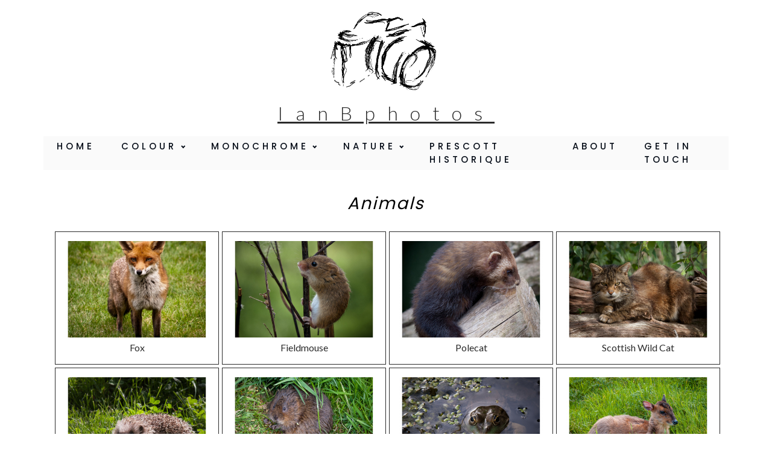

--- FILE ---
content_type: text/html; charset=UTF-8
request_url: https://ianbphotos.co.uk/nature-2/animals
body_size: 11419
content:
<!DOCTYPE html>
<html lang="en-US" >
<head>
<meta charset="UTF-8">
<meta name="viewport" content="width=device-width, initial-scale=1.0">
<!-- WP_HEAD() START -->

			<script type='text/javascript' src='//ajax.googleapis.com/ajax/libs/webfont/1/webfont.js'></script>
			<script type="text/javascript">
			WebFont.load({
				google: {
					families: ["Lato:100,200,300,400,500,600,700,800,900","Poppins:100,200,300,400,500,600,700,800,900"]
				}
			});
			</script>
			<meta name='robots' content='index, follow, max-image-preview:large, max-snippet:-1, max-video-preview:-1' />

	<!-- This site is optimized with the Yoast SEO plugin v26.8 - https://yoast.com/product/yoast-seo-wordpress/ -->
	<title>Animals - IanBphotos</title>
	<link rel="canonical" href="https://ianbphotos.co.uk/nature-2/animals" />
	<meta property="og:locale" content="en_US" />
	<meta property="og:type" content="article" />
	<meta property="og:title" content="Animals - IanBphotos" />
	<meta property="og:url" content="https://ianbphotos.co.uk/nature-2/animals" />
	<meta property="og:site_name" content="IanBphotos" />
	<meta property="article:modified_time" content="2023-02-10T13:26:53+00:00" />
	<meta property="og:image" content="https://ianbphotos.co.uk/wp-content/uploads/2023/01/nggallery_import/Gannet-in-Flight.jpg" />
	<meta property="og:image:width" content="1682" />
	<meta property="og:image:height" content="1200" />
	<meta property="og:image:type" content="image/jpeg" />
	<meta name="twitter:card" content="summary_large_image" />
	<script type="application/ld+json" class="yoast-schema-graph">{"@context":"https://schema.org","@graph":[{"@type":"WebPage","@id":"https://ianbphotos.co.uk/nature-2/animals","url":"https://ianbphotos.co.uk/nature-2/animals","name":"Animals - IanBphotos","isPartOf":{"@id":"https://ianbphotos.co.uk/#website"},"primaryImageOfPage":{"@id":"https://ianbphotos.co.uk/nature-2/animals#primaryimage"},"image":{"@id":"https://ianbphotos.co.uk/nature-2/animals#primaryimage"},"thumbnailUrl":"https://ianbphotos.co.uk/wp-content/uploads/2023/01/nggallery_import/Gannet-in-Flight.jpg","datePublished":"2023-01-27T12:01:15+00:00","dateModified":"2023-02-10T13:26:53+00:00","breadcrumb":{"@id":"https://ianbphotos.co.uk/nature-2/animals#breadcrumb"},"inLanguage":"en-US","potentialAction":[{"@type":"ReadAction","target":["https://ianbphotos.co.uk/nature-2/animals"]}]},{"@type":"ImageObject","inLanguage":"en-US","@id":"https://ianbphotos.co.uk/nature-2/animals#primaryimage","url":"https://ianbphotos.co.uk/wp-content/uploads/2023/01/nggallery_import/Gannet-in-Flight.jpg","contentUrl":"https://ianbphotos.co.uk/wp-content/uploads/2023/01/nggallery_import/Gannet-in-Flight.jpg","width":1682,"height":1200},{"@type":"BreadcrumbList","@id":"https://ianbphotos.co.uk/nature-2/animals#breadcrumb","itemListElement":[{"@type":"ListItem","position":1,"name":"Home","item":"https://ianbphotos.co.uk/"},{"@type":"ListItem","position":2,"name":"Nature","item":"https://ianbphotos.co.uk/nature-2"},{"@type":"ListItem","position":3,"name":"Animals"}]},{"@type":"WebSite","@id":"https://ianbphotos.co.uk/#website","url":"https://ianbphotos.co.uk/","name":"IanBphotos","description":"&quot;You don&#039;t take photographs, you make them.&quot;    Ansel Adams","potentialAction":[{"@type":"SearchAction","target":{"@type":"EntryPoint","urlTemplate":"https://ianbphotos.co.uk/?s={search_term_string}"},"query-input":{"@type":"PropertyValueSpecification","valueRequired":true,"valueName":"search_term_string"}}],"inLanguage":"en-US"}]}</script>
	<!-- / Yoast SEO plugin. -->


<link rel='dns-prefetch' href='//www.google.com' />
<link rel='dns-prefetch' href='//stats.wp.com' />
<link rel="alternate" type="application/rss+xml" title="IanBphotos &raquo; Feed" href="https://ianbphotos.co.uk/feed" />
<link rel="alternate" type="application/rss+xml" title="IanBphotos &raquo; Comments Feed" href="https://ianbphotos.co.uk/comments/feed" />
<link rel="alternate" title="oEmbed (JSON)" type="application/json+oembed" href="https://ianbphotos.co.uk/wp-json/oembed/1.0/embed?url=https%3A%2F%2Fianbphotos.co.uk%2Fnature-2%2Fanimals" />
<link rel="alternate" title="oEmbed (XML)" type="text/xml+oembed" href="https://ianbphotos.co.uk/wp-json/oembed/1.0/embed?url=https%3A%2F%2Fianbphotos.co.uk%2Fnature-2%2Fanimals&#038;format=xml" />
<style id='wp-img-auto-sizes-contain-inline-css'>
img:is([sizes=auto i],[sizes^="auto," i]){contain-intrinsic-size:3000px 1500px}
/*# sourceURL=wp-img-auto-sizes-contain-inline-css */
</style>
<style id='wp-block-library-inline-css'>
:root{--wp-block-synced-color:#7a00df;--wp-block-synced-color--rgb:122,0,223;--wp-bound-block-color:var(--wp-block-synced-color);--wp-editor-canvas-background:#ddd;--wp-admin-theme-color:#007cba;--wp-admin-theme-color--rgb:0,124,186;--wp-admin-theme-color-darker-10:#006ba1;--wp-admin-theme-color-darker-10--rgb:0,107,160.5;--wp-admin-theme-color-darker-20:#005a87;--wp-admin-theme-color-darker-20--rgb:0,90,135;--wp-admin-border-width-focus:2px}@media (min-resolution:192dpi){:root{--wp-admin-border-width-focus:1.5px}}.wp-element-button{cursor:pointer}:root .has-very-light-gray-background-color{background-color:#eee}:root .has-very-dark-gray-background-color{background-color:#313131}:root .has-very-light-gray-color{color:#eee}:root .has-very-dark-gray-color{color:#313131}:root .has-vivid-green-cyan-to-vivid-cyan-blue-gradient-background{background:linear-gradient(135deg,#00d084,#0693e3)}:root .has-purple-crush-gradient-background{background:linear-gradient(135deg,#34e2e4,#4721fb 50%,#ab1dfe)}:root .has-hazy-dawn-gradient-background{background:linear-gradient(135deg,#faaca8,#dad0ec)}:root .has-subdued-olive-gradient-background{background:linear-gradient(135deg,#fafae1,#67a671)}:root .has-atomic-cream-gradient-background{background:linear-gradient(135deg,#fdd79a,#004a59)}:root .has-nightshade-gradient-background{background:linear-gradient(135deg,#330968,#31cdcf)}:root .has-midnight-gradient-background{background:linear-gradient(135deg,#020381,#2874fc)}:root{--wp--preset--font-size--normal:16px;--wp--preset--font-size--huge:42px}.has-regular-font-size{font-size:1em}.has-larger-font-size{font-size:2.625em}.has-normal-font-size{font-size:var(--wp--preset--font-size--normal)}.has-huge-font-size{font-size:var(--wp--preset--font-size--huge)}.has-text-align-center{text-align:center}.has-text-align-left{text-align:left}.has-text-align-right{text-align:right}.has-fit-text{white-space:nowrap!important}#end-resizable-editor-section{display:none}.aligncenter{clear:both}.items-justified-left{justify-content:flex-start}.items-justified-center{justify-content:center}.items-justified-right{justify-content:flex-end}.items-justified-space-between{justify-content:space-between}.screen-reader-text{border:0;clip-path:inset(50%);height:1px;margin:-1px;overflow:hidden;padding:0;position:absolute;width:1px;word-wrap:normal!important}.screen-reader-text:focus{background-color:#ddd;clip-path:none;color:#444;display:block;font-size:1em;height:auto;left:5px;line-height:normal;padding:15px 23px 14px;text-decoration:none;top:5px;width:auto;z-index:100000}html :where(.has-border-color){border-style:solid}html :where([style*=border-top-color]){border-top-style:solid}html :where([style*=border-right-color]){border-right-style:solid}html :where([style*=border-bottom-color]){border-bottom-style:solid}html :where([style*=border-left-color]){border-left-style:solid}html :where([style*=border-width]){border-style:solid}html :where([style*=border-top-width]){border-top-style:solid}html :where([style*=border-right-width]){border-right-style:solid}html :where([style*=border-bottom-width]){border-bottom-style:solid}html :where([style*=border-left-width]){border-left-style:solid}html :where(img[class*=wp-image-]){height:auto;max-width:100%}:where(figure){margin:0 0 1em}html :where(.is-position-sticky){--wp-admin--admin-bar--position-offset:var(--wp-admin--admin-bar--height,0px)}@media screen and (max-width:600px){html :where(.is-position-sticky){--wp-admin--admin-bar--position-offset:0px}}
/*# sourceURL=/wp-includes/css/dist/block-library/common.min.css */
</style>
<style id='classic-theme-styles-inline-css'>
/*! This file is auto-generated */
.wp-block-button__link{color:#fff;background-color:#32373c;border-radius:9999px;box-shadow:none;text-decoration:none;padding:calc(.667em + 2px) calc(1.333em + 2px);font-size:1.125em}.wp-block-file__button{background:#32373c;color:#fff;text-decoration:none}
/*# sourceURL=/wp-includes/css/classic-themes.min.css */
</style>
<style id='global-styles-inline-css'>
:root{--wp--preset--aspect-ratio--square: 1;--wp--preset--aspect-ratio--4-3: 4/3;--wp--preset--aspect-ratio--3-4: 3/4;--wp--preset--aspect-ratio--3-2: 3/2;--wp--preset--aspect-ratio--2-3: 2/3;--wp--preset--aspect-ratio--16-9: 16/9;--wp--preset--aspect-ratio--9-16: 9/16;--wp--preset--color--black: #000000;--wp--preset--color--cyan-bluish-gray: #abb8c3;--wp--preset--color--white: #ffffff;--wp--preset--color--pale-pink: #f78da7;--wp--preset--color--vivid-red: #cf2e2e;--wp--preset--color--luminous-vivid-orange: #ff6900;--wp--preset--color--luminous-vivid-amber: #fcb900;--wp--preset--color--light-green-cyan: #7bdcb5;--wp--preset--color--vivid-green-cyan: #00d084;--wp--preset--color--pale-cyan-blue: #8ed1fc;--wp--preset--color--vivid-cyan-blue: #0693e3;--wp--preset--color--vivid-purple: #9b51e0;--wp--preset--color--base: #ffffff;--wp--preset--color--contrast: #000000;--wp--preset--color--primary: #9DFF20;--wp--preset--color--secondary: #345C00;--wp--preset--color--tertiary: #F6F6F6;--wp--preset--gradient--vivid-cyan-blue-to-vivid-purple: linear-gradient(135deg,rgb(6,147,227) 0%,rgb(155,81,224) 100%);--wp--preset--gradient--light-green-cyan-to-vivid-green-cyan: linear-gradient(135deg,rgb(122,220,180) 0%,rgb(0,208,130) 100%);--wp--preset--gradient--luminous-vivid-amber-to-luminous-vivid-orange: linear-gradient(135deg,rgb(252,185,0) 0%,rgb(255,105,0) 100%);--wp--preset--gradient--luminous-vivid-orange-to-vivid-red: linear-gradient(135deg,rgb(255,105,0) 0%,rgb(207,46,46) 100%);--wp--preset--gradient--very-light-gray-to-cyan-bluish-gray: linear-gradient(135deg,rgb(238,238,238) 0%,rgb(169,184,195) 100%);--wp--preset--gradient--cool-to-warm-spectrum: linear-gradient(135deg,rgb(74,234,220) 0%,rgb(151,120,209) 20%,rgb(207,42,186) 40%,rgb(238,44,130) 60%,rgb(251,105,98) 80%,rgb(254,248,76) 100%);--wp--preset--gradient--blush-light-purple: linear-gradient(135deg,rgb(255,206,236) 0%,rgb(152,150,240) 100%);--wp--preset--gradient--blush-bordeaux: linear-gradient(135deg,rgb(254,205,165) 0%,rgb(254,45,45) 50%,rgb(107,0,62) 100%);--wp--preset--gradient--luminous-dusk: linear-gradient(135deg,rgb(255,203,112) 0%,rgb(199,81,192) 50%,rgb(65,88,208) 100%);--wp--preset--gradient--pale-ocean: linear-gradient(135deg,rgb(255,245,203) 0%,rgb(182,227,212) 50%,rgb(51,167,181) 100%);--wp--preset--gradient--electric-grass: linear-gradient(135deg,rgb(202,248,128) 0%,rgb(113,206,126) 100%);--wp--preset--gradient--midnight: linear-gradient(135deg,rgb(2,3,129) 0%,rgb(40,116,252) 100%);--wp--preset--font-size--small: clamp(0.875rem, 0.875rem + ((1vw - 0.2rem) * 0.227), 1rem);--wp--preset--font-size--medium: clamp(1rem, 1rem + ((1vw - 0.2rem) * 0.227), 1.125rem);--wp--preset--font-size--large: clamp(1.75rem, 1.75rem + ((1vw - 0.2rem) * 0.227), 1.875rem);--wp--preset--font-size--x-large: 2.25rem;--wp--preset--font-size--xx-large: clamp(6.1rem, 6.1rem + ((1vw - 0.2rem) * 7.091), 10rem);--wp--preset--font-family--dm-sans: "DM Sans", sans-serif;--wp--preset--font-family--ibm-plex-mono: 'IBM Plex Mono', monospace;--wp--preset--font-family--inter: "Inter", sans-serif;--wp--preset--font-family--system-font: -apple-system,BlinkMacSystemFont,"Segoe UI",Roboto,Oxygen-Sans,Ubuntu,Cantarell,"Helvetica Neue",sans-serif;--wp--preset--font-family--source-serif-pro: "Source Serif Pro", serif;--wp--preset--spacing--20: 0.44rem;--wp--preset--spacing--30: clamp(1.5rem, 5vw, 2rem);--wp--preset--spacing--40: clamp(1.8rem, 1.8rem + ((1vw - 0.48rem) * 2.885), 3rem);--wp--preset--spacing--50: clamp(2.5rem, 8vw, 4.5rem);--wp--preset--spacing--60: clamp(3.75rem, 10vw, 7rem);--wp--preset--spacing--70: clamp(5rem, 5.25rem + ((1vw - 0.48rem) * 9.096), 8rem);--wp--preset--spacing--80: clamp(7rem, 14vw, 11rem);--wp--preset--shadow--natural: 6px 6px 9px rgba(0, 0, 0, 0.2);--wp--preset--shadow--deep: 12px 12px 50px rgba(0, 0, 0, 0.4);--wp--preset--shadow--sharp: 6px 6px 0px rgba(0, 0, 0, 0.2);--wp--preset--shadow--outlined: 6px 6px 0px -3px rgb(255, 255, 255), 6px 6px rgb(0, 0, 0);--wp--preset--shadow--crisp: 6px 6px 0px rgb(0, 0, 0);}:root :where(.is-layout-flow) > :first-child{margin-block-start: 0;}:root :where(.is-layout-flow) > :last-child{margin-block-end: 0;}:root :where(.is-layout-flow) > *{margin-block-start: 1.5rem;margin-block-end: 0;}:root :where(.is-layout-constrained) > :first-child{margin-block-start: 0;}:root :where(.is-layout-constrained) > :last-child{margin-block-end: 0;}:root :where(.is-layout-constrained) > *{margin-block-start: 1.5rem;margin-block-end: 0;}:root :where(.is-layout-flex){gap: 1.5rem;}:root :where(.is-layout-grid){gap: 1.5rem;}body .is-layout-flex{display: flex;}.is-layout-flex{flex-wrap: wrap;align-items: center;}.is-layout-flex > :is(*, div){margin: 0;}body .is-layout-grid{display: grid;}.is-layout-grid > :is(*, div){margin: 0;}.has-black-color{color: var(--wp--preset--color--black) !important;}.has-cyan-bluish-gray-color{color: var(--wp--preset--color--cyan-bluish-gray) !important;}.has-white-color{color: var(--wp--preset--color--white) !important;}.has-pale-pink-color{color: var(--wp--preset--color--pale-pink) !important;}.has-vivid-red-color{color: var(--wp--preset--color--vivid-red) !important;}.has-luminous-vivid-orange-color{color: var(--wp--preset--color--luminous-vivid-orange) !important;}.has-luminous-vivid-amber-color{color: var(--wp--preset--color--luminous-vivid-amber) !important;}.has-light-green-cyan-color{color: var(--wp--preset--color--light-green-cyan) !important;}.has-vivid-green-cyan-color{color: var(--wp--preset--color--vivid-green-cyan) !important;}.has-pale-cyan-blue-color{color: var(--wp--preset--color--pale-cyan-blue) !important;}.has-vivid-cyan-blue-color{color: var(--wp--preset--color--vivid-cyan-blue) !important;}.has-vivid-purple-color{color: var(--wp--preset--color--vivid-purple) !important;}.has-black-background-color{background-color: var(--wp--preset--color--black) !important;}.has-cyan-bluish-gray-background-color{background-color: var(--wp--preset--color--cyan-bluish-gray) !important;}.has-white-background-color{background-color: var(--wp--preset--color--white) !important;}.has-pale-pink-background-color{background-color: var(--wp--preset--color--pale-pink) !important;}.has-vivid-red-background-color{background-color: var(--wp--preset--color--vivid-red) !important;}.has-luminous-vivid-orange-background-color{background-color: var(--wp--preset--color--luminous-vivid-orange) !important;}.has-luminous-vivid-amber-background-color{background-color: var(--wp--preset--color--luminous-vivid-amber) !important;}.has-light-green-cyan-background-color{background-color: var(--wp--preset--color--light-green-cyan) !important;}.has-vivid-green-cyan-background-color{background-color: var(--wp--preset--color--vivid-green-cyan) !important;}.has-pale-cyan-blue-background-color{background-color: var(--wp--preset--color--pale-cyan-blue) !important;}.has-vivid-cyan-blue-background-color{background-color: var(--wp--preset--color--vivid-cyan-blue) !important;}.has-vivid-purple-background-color{background-color: var(--wp--preset--color--vivid-purple) !important;}.has-black-border-color{border-color: var(--wp--preset--color--black) !important;}.has-cyan-bluish-gray-border-color{border-color: var(--wp--preset--color--cyan-bluish-gray) !important;}.has-white-border-color{border-color: var(--wp--preset--color--white) !important;}.has-pale-pink-border-color{border-color: var(--wp--preset--color--pale-pink) !important;}.has-vivid-red-border-color{border-color: var(--wp--preset--color--vivid-red) !important;}.has-luminous-vivid-orange-border-color{border-color: var(--wp--preset--color--luminous-vivid-orange) !important;}.has-luminous-vivid-amber-border-color{border-color: var(--wp--preset--color--luminous-vivid-amber) !important;}.has-light-green-cyan-border-color{border-color: var(--wp--preset--color--light-green-cyan) !important;}.has-vivid-green-cyan-border-color{border-color: var(--wp--preset--color--vivid-green-cyan) !important;}.has-pale-cyan-blue-border-color{border-color: var(--wp--preset--color--pale-cyan-blue) !important;}.has-vivid-cyan-blue-border-color{border-color: var(--wp--preset--color--vivid-cyan-blue) !important;}.has-vivid-purple-border-color{border-color: var(--wp--preset--color--vivid-purple) !important;}.has-vivid-cyan-blue-to-vivid-purple-gradient-background{background: var(--wp--preset--gradient--vivid-cyan-blue-to-vivid-purple) !important;}.has-light-green-cyan-to-vivid-green-cyan-gradient-background{background: var(--wp--preset--gradient--light-green-cyan-to-vivid-green-cyan) !important;}.has-luminous-vivid-amber-to-luminous-vivid-orange-gradient-background{background: var(--wp--preset--gradient--luminous-vivid-amber-to-luminous-vivid-orange) !important;}.has-luminous-vivid-orange-to-vivid-red-gradient-background{background: var(--wp--preset--gradient--luminous-vivid-orange-to-vivid-red) !important;}.has-very-light-gray-to-cyan-bluish-gray-gradient-background{background: var(--wp--preset--gradient--very-light-gray-to-cyan-bluish-gray) !important;}.has-cool-to-warm-spectrum-gradient-background{background: var(--wp--preset--gradient--cool-to-warm-spectrum) !important;}.has-blush-light-purple-gradient-background{background: var(--wp--preset--gradient--blush-light-purple) !important;}.has-blush-bordeaux-gradient-background{background: var(--wp--preset--gradient--blush-bordeaux) !important;}.has-luminous-dusk-gradient-background{background: var(--wp--preset--gradient--luminous-dusk) !important;}.has-pale-ocean-gradient-background{background: var(--wp--preset--gradient--pale-ocean) !important;}.has-electric-grass-gradient-background{background: var(--wp--preset--gradient--electric-grass) !important;}.has-midnight-gradient-background{background: var(--wp--preset--gradient--midnight) !important;}.has-small-font-size{font-size: var(--wp--preset--font-size--small) !important;}.has-medium-font-size{font-size: var(--wp--preset--font-size--medium) !important;}.has-large-font-size{font-size: var(--wp--preset--font-size--large) !important;}.has-x-large-font-size{font-size: var(--wp--preset--font-size--x-large) !important;}
/*# sourceURL=global-styles-inline-css */
</style>
<link rel='stylesheet' id='contact-form-7-css' href='https://ianbphotos.co.uk/wp-content/plugins/contact-form-7/includes/css/styles.css?ver=6.1.4' media='all' />
<style id='contact-form-7-inline-css'>
.wpcf7 .wpcf7-recaptcha iframe {margin-bottom: 0;}.wpcf7 .wpcf7-recaptcha[data-align="center"] > div {margin: 0 auto;}.wpcf7 .wpcf7-recaptcha[data-align="right"] > div {margin: 0 0 0 auto;}
/*# sourceURL=contact-form-7-inline-css */
</style>
<link rel='stylesheet' id='photocrati-image_protection-css-css' href='https://ianbphotos.co.uk/wp-content/plugins/nextgen-gallery-pro/static/Display/ImageProtection/style.css?ver=2.2.0' media='all' />
<link rel='stylesheet' id='oxygen-css' href='https://ianbphotos.co.uk/wp-content/plugins/oxygen-master/component-framework/oxygen.css?ver=4.9.2' media='all' />
<style id='kadence-blocks-global-variables-inline-css'>
:root {--global-kb-font-size-sm:clamp(0.8rem, 0.73rem + 0.217vw, 0.9rem);--global-kb-font-size-md:clamp(1.1rem, 0.995rem + 0.326vw, 1.25rem);--global-kb-font-size-lg:clamp(1.75rem, 1.576rem + 0.543vw, 2rem);--global-kb-font-size-xl:clamp(2.25rem, 1.728rem + 1.63vw, 3rem);--global-kb-font-size-xxl:clamp(2.5rem, 1.456rem + 3.26vw, 4rem);--global-kb-font-size-xxxl:clamp(2.75rem, 0.489rem + 7.065vw, 6rem);}:root {--global-palette1: #3182CE;--global-palette2: #2B6CB0;--global-palette3: #1A202C;--global-palette4: #2D3748;--global-palette5: #4A5568;--global-palette6: #718096;--global-palette7: #EDF2F7;--global-palette8: #F7FAFC;--global-palette9: #ffffff;}
/*# sourceURL=kadence-blocks-global-variables-inline-css */
</style>
<script src="https://ianbphotos.co.uk/wp-includes/js/jquery/jquery.min.js?ver=3.7.1" id="jquery-core-js"></script>
<script src="https://ianbphotos.co.uk/wp-content/plugins/nextgen-gallery-pro/static/Display/ImageProtection/pressure.js?ver=4.0.2" id="pressure-js"></script>
<script id="photocrati-image_protection-js-js-extra">
var photocrati_image_protection_global = {"enabled":"1"};
//# sourceURL=photocrati-image_protection-js-js-extra
</script>
<script src="https://ianbphotos.co.uk/wp-content/plugins/nextgen-gallery-pro/static/Display/ImageProtection/main.js?ver=2.2.0" id="photocrati-image_protection-js-js"></script>
<link rel="https://api.w.org/" href="https://ianbphotos.co.uk/wp-json/" /><link rel="alternate" title="JSON" type="application/json" href="https://ianbphotos.co.uk/wp-json/wp/v2/pages/10284" /><link rel="EditURI" type="application/rsd+xml" title="RSD" href="https://ianbphotos.co.uk/xmlrpc.php?rsd" />
<meta name="generator" content="WordPress 6.9" />
<link rel='shortlink' href='https://ianbphotos.co.uk/?p=10284' />
	<style>img#wpstats{display:none}</style>
		<style class='wp-fonts-local'>
@font-face{font-family:"DM Sans";font-style:normal;font-weight:400;font-display:fallback;src:url('https://ianbphotos.co.uk/wp-content/themes/oxygen-is-not-a-theme/assets/fonts/dm-sans/DMSans-Regular.woff2') format('woff2');font-stretch:normal;}
@font-face{font-family:"DM Sans";font-style:italic;font-weight:400;font-display:fallback;src:url('https://ianbphotos.co.uk/wp-content/themes/oxygen-is-not-a-theme/assets/fonts/dm-sans/DMSans-Regular-Italic.woff2') format('woff2');font-stretch:normal;}
@font-face{font-family:"DM Sans";font-style:normal;font-weight:700;font-display:fallback;src:url('https://ianbphotos.co.uk/wp-content/themes/oxygen-is-not-a-theme/assets/fonts/dm-sans/DMSans-Bold.woff2') format('woff2');font-stretch:normal;}
@font-face{font-family:"DM Sans";font-style:italic;font-weight:700;font-display:fallback;src:url('https://ianbphotos.co.uk/wp-content/themes/oxygen-is-not-a-theme/assets/fonts/dm-sans/DMSans-Bold-Italic.woff2') format('woff2');font-stretch:normal;}
@font-face{font-family:"IBM Plex Mono";font-style:normal;font-weight:300;font-display:block;src:url('https://ianbphotos.co.uk/wp-content/themes/oxygen-is-not-a-theme/assets/fonts/ibm-plex-mono/IBMPlexMono-Light.woff2') format('woff2');font-stretch:normal;}
@font-face{font-family:"IBM Plex Mono";font-style:normal;font-weight:400;font-display:block;src:url('https://ianbphotos.co.uk/wp-content/themes/oxygen-is-not-a-theme/assets/fonts/ibm-plex-mono/IBMPlexMono-Regular.woff2') format('woff2');font-stretch:normal;}
@font-face{font-family:"IBM Plex Mono";font-style:italic;font-weight:400;font-display:block;src:url('https://ianbphotos.co.uk/wp-content/themes/oxygen-is-not-a-theme/assets/fonts/ibm-plex-mono/IBMPlexMono-Italic.woff2') format('woff2');font-stretch:normal;}
@font-face{font-family:"IBM Plex Mono";font-style:normal;font-weight:700;font-display:block;src:url('https://ianbphotos.co.uk/wp-content/themes/oxygen-is-not-a-theme/assets/fonts/ibm-plex-mono/IBMPlexMono-Bold.woff2') format('woff2');font-stretch:normal;}
@font-face{font-family:Inter;font-style:normal;font-weight:200 900;font-display:fallback;src:url('https://ianbphotos.co.uk/wp-content/themes/oxygen-is-not-a-theme/assets/fonts/inter/Inter-VariableFont_slnt,wght.ttf') format('truetype');font-stretch:normal;}
@font-face{font-family:"Source Serif Pro";font-style:normal;font-weight:200 900;font-display:fallback;src:url('https://ianbphotos.co.uk/wp-content/themes/oxygen-is-not-a-theme/assets/fonts/source-serif-pro/SourceSerif4Variable-Roman.ttf.woff2') format('woff2');font-stretch:normal;}
@font-face{font-family:"Source Serif Pro";font-style:italic;font-weight:200 900;font-display:fallback;src:url('https://ianbphotos.co.uk/wp-content/themes/oxygen-is-not-a-theme/assets/fonts/source-serif-pro/SourceSerif4Variable-Italic.ttf.woff2') format('woff2');font-stretch:normal;}
</style>
<link rel="icon" href="https://ianbphotos.co.uk/wp-content/uploads/2021/03/cropped-IB-32x32.png" sizes="32x32" />
<link rel="icon" href="https://ianbphotos.co.uk/wp-content/uploads/2021/03/cropped-IB-192x192.png" sizes="192x192" />
<link rel="apple-touch-icon" href="https://ianbphotos.co.uk/wp-content/uploads/2021/03/cropped-IB-180x180.png" />
<meta name="msapplication-TileImage" content="https://ianbphotos.co.uk/wp-content/uploads/2021/03/cropped-IB-270x270.png" />
<link rel='stylesheet' id='oxygen-cache-11232-css' href='//ianbphotos.co.uk/wp-content/uploads/oxygen/css/11232.css?cache=1733336974&#038;ver=6.9' media='all' />
<link rel='stylesheet' id='oxygen-cache-10284-css' href='//ianbphotos.co.uk/wp-content/uploads/oxygen/css/10284.css?cache=1675868745&#038;ver=6.9' media='all' />
<link rel='stylesheet' id='oxygen-universal-styles-css' href='//ianbphotos.co.uk/wp-content/uploads/oxygen/css/universal.css?cache=1733336974&#038;ver=6.9' media='all' />
<!-- END OF WP_HEAD() -->
</head>
<body class="wp-singular page-template-default page page-id-10284 page-child parent-pageid-10303 wp-embed-responsive wp-theme-oxygen-is-not-a-theme  oxygen-body" >




						<section id="section-83-11232" class=" ct-section" ><div class="ct-section-inner-wrap"><img  id="image-85-11232" alt="" src="https://ianbphotos.co.uk/wp-content/uploads/2022/08/logo_3-280.bmp" class="ct-image" srcset="" sizes="(max-width: 376px) 100vw, 376px" /><h1 id="headline-86-11232" class="ct-headline">IanBphotos</h1><nav id="_nav_menu-94-11232" class="oxy-nav-menu oxy-nav-menu-dropdowns oxy-nav-menu-dropdown-arrow oxy-nav-menu-responsive-dropdowns" ><div class='oxy-menu-toggle'><div class='oxy-nav-menu-hamburger-wrap'><div class='oxy-nav-menu-hamburger'><div class='oxy-nav-menu-hamburger-line'></div><div class='oxy-nav-menu-hamburger-line'></div><div class='oxy-nav-menu-hamburger-line'></div></div></div></div><div class="menu-main-menu-container"><ul id="menu-main-menu" class="oxy-nav-menu-list"><li id="menu-item-11259" class="menu-item menu-item-type-post_type menu-item-object-page menu-item-home menu-item-11259"><a href="https://ianbphotos.co.uk/">Home</a></li>
<li id="menu-item-11266" class="menu-item menu-item-type-post_type menu-item-object-page menu-item-has-children menu-item-11266"><a href="https://ianbphotos.co.uk/the-intimacy-of-flowers-2">Colour</a>
<ul class="sub-menu">
	<li id="menu-item-11299" class="menu-item menu-item-type-post_type menu-item-object-page menu-item-11299"><a href="https://ianbphotos.co.uk/the-intimacy-of-flowers-2/landscape">Landscape</a></li>
	<li id="menu-item-11267" class="menu-item menu-item-type-post_type menu-item-object-page menu-item-11267"><a href="https://ianbphotos.co.uk/the-intimacy-of-flowers-2/the-intimacy-of-flowers">The Intimacy of Flowers</a></li>
</ul>
</li>
<li id="menu-item-11268" class="menu-item menu-item-type-post_type menu-item-object-page menu-item-has-children menu-item-11268"><a href="https://ianbphotos.co.uk/mainly-mono">Monochrome</a>
<ul class="sub-menu">
	<li id="menu-item-11301" class="menu-item menu-item-type-post_type menu-item-object-page menu-item-11301"><a href="https://ianbphotos.co.uk/mainly-mono">Monochrome</a></li>
	<li id="menu-item-11270" class="menu-item menu-item-type-post_type menu-item-object-page menu-item-11270"><a href="https://ianbphotos.co.uk/mainly-mono/oxford-15">Oxford</a></li>
	<li id="menu-item-11271" class="menu-item menu-item-type-post_type menu-item-object-page menu-item-11271"><a href="https://ianbphotos.co.uk/mainly-mono/magpie-mine">Magpie Mine</a></li>
	<li id="menu-item-11269" class="menu-item menu-item-type-post_type menu-item-object-page menu-item-11269"><a href="https://ianbphotos.co.uk/mainly-mono/scotland">Scotland</a></li>
	<li id="menu-item-11272" class="menu-item menu-item-type-post_type menu-item-object-page menu-item-11272"><a href="https://ianbphotos.co.uk/mainly-mono/stratford-mop-fair">Stratford Mop Fair</a></li>
</ul>
</li>
<li id="menu-item-11261" class="menu-item menu-item-type-post_type menu-item-object-page current-page-ancestor current-menu-ancestor current-menu-parent current-page-parent current_page_parent current_page_ancestor menu-item-has-children menu-item-11261"><a href="https://ianbphotos.co.uk/nature-2">Nature</a>
<ul class="sub-menu">
	<li id="menu-item-11262" class="menu-item menu-item-type-post_type menu-item-object-page current-menu-item page_item page-item-10284 current_page_item menu-item-11262"><a href="https://ianbphotos.co.uk/nature-2/animals" aria-current="page">Animals</a></li>
	<li id="menu-item-11263" class="menu-item menu-item-type-post_type menu-item-object-page menu-item-11263"><a href="https://ianbphotos.co.uk/nature-2/birds">Birds</a></li>
	<li id="menu-item-11264" class="menu-item menu-item-type-post_type menu-item-object-page menu-item-11264"><a href="https://ianbphotos.co.uk/nature-2/butterflies">Butterflies</a></li>
	<li id="menu-item-11265" class="menu-item menu-item-type-post_type menu-item-object-page menu-item-11265"><a href="https://ianbphotos.co.uk/nature-2/insects">Insects</a></li>
</ul>
</li>
<li id="menu-item-11330" class="menu-item menu-item-type-post_type menu-item-object-page menu-item-11330"><a href="https://ianbphotos.co.uk/prescott-historique">Prescott Historique</a></li>
<li id="menu-item-11273" class="menu-item menu-item-type-post_type menu-item-object-page menu-item-11273"><a href="https://ianbphotos.co.uk/about">About</a></li>
<li id="menu-item-11260" class="menu-item menu-item-type-post_type menu-item-object-page menu-item-11260"><a href="https://ianbphotos.co.uk/get-in-touch-2">Get in Touch</a></li>
</ul></div></nav></div></section><div id='inner_content-48-9981' class='ct-inner-content'><section id="section-4-10284" class=" ct-section" ><div class="ct-section-inner-wrap"><h3 id="headline-5-10284" class="ct-headline">Animals</h3></div></section><section id="section-2-10259" class=" ct-section" ><div class="ct-section-inner-wrap"><div id="code_block-3-10259" class="ct-code-block" ><!-- wp:imagely/nextgen-gallery -->
<style>
	#gallery_50d2223b16c3b21247bead1891839d6a .image-wrapper {
		margin-left: 5px;
		margin-bottom: 5px;
		padding: 15px;
		border: solid 1px #2b2b2b;
		background-color: #FFFFFF;
		max-width: 272px;
	}

	#gallery_50d2223b16c3b21247bead1891839d6a .image-wrapper a {
		width: 240px;
		height: 160px;
	}

	#gallery_50d2223b16c3b21247bead1891839d6a .nextgen_pro_film_title {
									font-size: 16px;
										color: #2b2b2b;
						}

	#gallery_50d2223b16c3b21247bead1891839d6a .nextgen_pro_film_description {
			}
</style><div class="nextgen_pro_film" id="gallery_50d2223b16c3b21247bead1891839d6a"><div id="ngg-image-0" class="image-wrapper"><a href="https://ianbphotos.co.uk/wp-content/gallery/animals/Fox.jpg"
								title=""
								data-src="https://ianbphotos.co.uk/wp-content/gallery/animals/Fox.jpg"
								data-thumbnail="https://ianbphotos.co.uk/wp-content/gallery/animals/thumbs/thumbs_Fox.jpg"
								data-image-id="2000000380"
								data-title="Fox"
								data-description=""
							class="ngg-fancybox" rel="50d2223b16c3b21247bead1891839d6a" data-ngg-protect="1"><picture><source srcset='https://ianbphotos.co.uk/wp-content/gallery/animals/thumbs/thumbs_Fox.jpg, https://ianbphotos.co.uk/wp-content/gallery/animals/cache/Fox.jpg-nggid0102000000380-ngg0dyn-480x320x100-00f0w010c011r110f110r010t010.jpg 2x'><img class="nextgen_pro_film_image" title="Fox" alt="Fox" width="240" height="160" style="max-width:240px;max-height:160px" src="https://ianbphotos.co.uk/wp-content/gallery/animals/thumbs/thumbs_Fox.jpg" srcset="https://ianbphotos.co.uk/wp-content/gallery/animals/thumbs/thumbs_Fox.jpg, https://ianbphotos.co.uk/wp-content/gallery/animals/cache/Fox.jpg-nggid0102000000380-ngg0dyn-480x320x100-00f0w010c011r110f110r010t010.jpg 2x" /></picture>							</a><div class="nextgen_pro_film_title">
									Fox								</div></div><div id="ngg-image-1" class="image-wrapper"><a href="https://ianbphotos.co.uk/wp-content/gallery/animals/Fieldmouse.jpg"
								title=""
								data-src="https://ianbphotos.co.uk/wp-content/gallery/animals/Fieldmouse.jpg"
								data-thumbnail="https://ianbphotos.co.uk/wp-content/gallery/animals/thumbs/thumbs_Fieldmouse.jpg"
								data-image-id="2000000381"
								data-title="Fieldmouse"
								data-description=""
							class="ngg-fancybox" rel="50d2223b16c3b21247bead1891839d6a" data-ngg-protect="1"><picture><source srcset='https://ianbphotos.co.uk/wp-content/gallery/animals/thumbs/thumbs_Fieldmouse.jpg, https://ianbphotos.co.uk/wp-content/gallery/animals/cache/Fieldmouse.jpg-nggid0102000000381-ngg0dyn-480x320x100-00f0w010c011r110f110r010t010.jpg 2x'><img class="nextgen_pro_film_image" title="Fieldmouse" alt="Fieldmouse" width="240" height="160" style="max-width:240px;max-height:160px" src="https://ianbphotos.co.uk/wp-content/gallery/animals/thumbs/thumbs_Fieldmouse.jpg" srcset="https://ianbphotos.co.uk/wp-content/gallery/animals/thumbs/thumbs_Fieldmouse.jpg, https://ianbphotos.co.uk/wp-content/gallery/animals/cache/Fieldmouse.jpg-nggid0102000000381-ngg0dyn-480x320x100-00f0w010c011r110f110r010t010.jpg 2x" /></picture>							</a><div class="nextgen_pro_film_title">
									Fieldmouse								</div></div><div id="ngg-image-2" class="image-wrapper"><a href="https://ianbphotos.co.uk/wp-content/gallery/animals/Polecat.jpg"
								title=""
								data-src="https://ianbphotos.co.uk/wp-content/gallery/animals/Polecat.jpg"
								data-thumbnail="https://ianbphotos.co.uk/wp-content/gallery/animals/thumbs/thumbs_Polecat.jpg"
								data-image-id="2000000382"
								data-title="Polecat"
								data-description=""
							class="ngg-fancybox" rel="50d2223b16c3b21247bead1891839d6a" data-ngg-protect="1"><picture><source srcset='https://ianbphotos.co.uk/wp-content/gallery/animals/thumbs/thumbs_Polecat.jpg, https://ianbphotos.co.uk/wp-content/gallery/animals/cache/Polecat.jpg-nggid0102000000382-ngg0dyn-480x320x100-00f0w010c011r110f110r010t010.jpg 2x'><img class="nextgen_pro_film_image" title="Polecat" alt="Polecat" width="240" height="160" style="max-width:240px;max-height:160px" src="https://ianbphotos.co.uk/wp-content/gallery/animals/thumbs/thumbs_Polecat.jpg" srcset="https://ianbphotos.co.uk/wp-content/gallery/animals/thumbs/thumbs_Polecat.jpg, https://ianbphotos.co.uk/wp-content/gallery/animals/cache/Polecat.jpg-nggid0102000000382-ngg0dyn-480x320x100-00f0w010c011r110f110r010t010.jpg 2x" /></picture>							</a><div class="nextgen_pro_film_title">
									Polecat								</div></div><div id="ngg-image-3" class="image-wrapper"><a href="https://ianbphotos.co.uk/wp-content/gallery/animals/Scottish-Wild-Cat.jpg"
								title=""
								data-src="https://ianbphotos.co.uk/wp-content/gallery/animals/Scottish-Wild-Cat.jpg"
								data-thumbnail="https://ianbphotos.co.uk/wp-content/gallery/animals/thumbs/thumbs_Scottish-Wild-Cat.jpg"
								data-image-id="2000000383"
								data-title="Scottish Wild Cat"
								data-description=""
							class="ngg-fancybox" rel="50d2223b16c3b21247bead1891839d6a" data-ngg-protect="1"><picture><source srcset='https://ianbphotos.co.uk/wp-content/gallery/animals/thumbs/thumbs_Scottish-Wild-Cat.jpg, https://ianbphotos.co.uk/wp-content/gallery/animals/cache/Scottish-Wild-Cat.jpg-nggid0102000000383-ngg0dyn-480x320x100-00f0w010c011r110f110r010t010.jpg 2x'><img class="nextgen_pro_film_image" title="Scottish Wild Cat" alt="Scottish Wild Cat" width="240" height="160" style="max-width:240px;max-height:160px" src="https://ianbphotos.co.uk/wp-content/gallery/animals/thumbs/thumbs_Scottish-Wild-Cat.jpg" srcset="https://ianbphotos.co.uk/wp-content/gallery/animals/thumbs/thumbs_Scottish-Wild-Cat.jpg, https://ianbphotos.co.uk/wp-content/gallery/animals/cache/Scottish-Wild-Cat.jpg-nggid0102000000383-ngg0dyn-480x320x100-00f0w010c011r110f110r010t010.jpg 2x" /></picture>							</a><div class="nextgen_pro_film_title">
									Scottish Wild Cat								</div></div><div id="ngg-image-4" class="image-wrapper"><a href="https://ianbphotos.co.uk/wp-content/gallery/animals/Hedgehog.jpg"
								title=""
								data-src="https://ianbphotos.co.uk/wp-content/gallery/animals/Hedgehog.jpg"
								data-thumbnail="https://ianbphotos.co.uk/wp-content/gallery/animals/thumbs/thumbs_Hedgehog.jpg"
								data-image-id="2000000384"
								data-title="Hedgehog"
								data-description=""
							class="ngg-fancybox" rel="50d2223b16c3b21247bead1891839d6a" data-ngg-protect="1"><picture><source srcset='https://ianbphotos.co.uk/wp-content/gallery/animals/thumbs/thumbs_Hedgehog.jpg, https://ianbphotos.co.uk/wp-content/gallery/animals/cache/Hedgehog.jpg-nggid0102000000384-ngg0dyn-480x320x100-00f0w010c011r110f110r010t010.jpg 2x'><img class="nextgen_pro_film_image" title="Hedgehog" alt="Hedgehog" width="240" height="160" style="max-width:240px;max-height:160px" src="https://ianbphotos.co.uk/wp-content/gallery/animals/thumbs/thumbs_Hedgehog.jpg" srcset="https://ianbphotos.co.uk/wp-content/gallery/animals/thumbs/thumbs_Hedgehog.jpg, https://ianbphotos.co.uk/wp-content/gallery/animals/cache/Hedgehog.jpg-nggid0102000000384-ngg0dyn-480x320x100-00f0w010c011r110f110r010t010.jpg 2x" /></picture>							</a><div class="nextgen_pro_film_title">
									Hedgehog								</div></div><div id="ngg-image-5" class="image-wrapper"><a href="https://ianbphotos.co.uk/wp-content/gallery/animals/Vole-on-River-Bank.jpg"
								title=""
								data-src="https://ianbphotos.co.uk/wp-content/gallery/animals/Vole-on-River-Bank.jpg"
								data-thumbnail="https://ianbphotos.co.uk/wp-content/gallery/animals/thumbs/thumbs_Vole-on-River-Bank.jpg"
								data-image-id="2000000385"
								data-title="Vole on river bank"
								data-description=""
							class="ngg-fancybox" rel="50d2223b16c3b21247bead1891839d6a" data-ngg-protect="1"><picture><source srcset='https://ianbphotos.co.uk/wp-content/gallery/animals/thumbs/thumbs_Vole-on-River-Bank.jpg, https://ianbphotos.co.uk/wp-content/gallery/animals/cache/Vole-on-River-Bank.jpg-nggid0102000000385-ngg0dyn-480x320x100-00f0w010c011r110f110r010t010.jpg 2x'><img class="nextgen_pro_film_image" title="Vole on river bank" alt="Vole on river bank" width="240" height="160" style="max-width:240px;max-height:160px" src="https://ianbphotos.co.uk/wp-content/gallery/animals/thumbs/thumbs_Vole-on-River-Bank.jpg" srcset="https://ianbphotos.co.uk/wp-content/gallery/animals/thumbs/thumbs_Vole-on-River-Bank.jpg, https://ianbphotos.co.uk/wp-content/gallery/animals/cache/Vole-on-River-Bank.jpg-nggid0102000000385-ngg0dyn-480x320x100-00f0w010c011r110f110r010t010.jpg 2x" /></picture>							</a><div class="nextgen_pro_film_title">
									Vole on river bank								</div></div><div id="ngg-image-6" class="image-wrapper"><a href="https://ianbphotos.co.uk/wp-content/gallery/animals/Frog.jpg"
								title=""
								data-src="https://ianbphotos.co.uk/wp-content/gallery/animals/Frog.jpg"
								data-thumbnail="https://ianbphotos.co.uk/wp-content/gallery/animals/thumbs/thumbs_Frog.jpg"
								data-image-id="2000000379"
								data-title="Frog"
								data-description=""
							class="ngg-fancybox" rel="50d2223b16c3b21247bead1891839d6a" data-ngg-protect="1"><picture><source srcset='https://ianbphotos.co.uk/wp-content/gallery/animals/thumbs/thumbs_Frog.jpg, https://ianbphotos.co.uk/wp-content/gallery/animals/cache/Frog.jpg-nggid0102000000379-ngg0dyn-480x320x100-00f0w010c011r110f110r010t010.jpg 2x'><img class="nextgen_pro_film_image" title="Frog" alt="Frog" width="240" height="160" style="max-width:240px;max-height:160px" src="https://ianbphotos.co.uk/wp-content/gallery/animals/thumbs/thumbs_Frog.jpg" srcset="https://ianbphotos.co.uk/wp-content/gallery/animals/thumbs/thumbs_Frog.jpg, https://ianbphotos.co.uk/wp-content/gallery/animals/cache/Frog.jpg-nggid0102000000379-ngg0dyn-480x320x100-00f0w010c011r110f110r010t010.jpg 2x" /></picture>							</a><div class="nextgen_pro_film_title">
									Frog								</div></div><div id="ngg-image-7" class="image-wrapper"><a href="https://ianbphotos.co.uk/wp-content/gallery/animals/Young-Deer-Resting.jpg"
								title=""
								data-src="https://ianbphotos.co.uk/wp-content/gallery/animals/Young-Deer-Resting.jpg"
								data-thumbnail="https://ianbphotos.co.uk/wp-content/gallery/animals/thumbs/thumbs_Young-Deer-Resting.jpg"
								data-image-id="2000000386"
								data-title="Fawn resting"
								data-description=""
							class="ngg-fancybox" rel="50d2223b16c3b21247bead1891839d6a" data-ngg-protect="1"><picture><source srcset='https://ianbphotos.co.uk/wp-content/gallery/animals/thumbs/thumbs_Young-Deer-Resting.jpg, https://ianbphotos.co.uk/wp-content/gallery/animals/cache/Young-Deer-Resting.jpg-nggid0102000000386-ngg0dyn-480x320x100-00f0w010c011r110f110r010t010.jpg 2x'><img class="nextgen_pro_film_image" title="Fawn resting" alt="Fawn resting" width="240" height="160" style="max-width:240px;max-height:160px" src="https://ianbphotos.co.uk/wp-content/gallery/animals/thumbs/thumbs_Young-Deer-Resting.jpg" srcset="https://ianbphotos.co.uk/wp-content/gallery/animals/thumbs/thumbs_Young-Deer-Resting.jpg, https://ianbphotos.co.uk/wp-content/gallery/animals/cache/Young-Deer-Resting.jpg-nggid0102000000386-ngg0dyn-480x320x100-00f0w010c011r110f110r010t010.jpg 2x" /></picture>							</a><div class="nextgen_pro_film_title">
									Fawn resting								</div></div><div id="ngg-image-8" class="image-wrapper"><a href="https://ianbphotos.co.uk/wp-content/gallery/animals/Otter.jpg"
								title=""
								data-src="https://ianbphotos.co.uk/wp-content/gallery/animals/Otter.jpg"
								data-thumbnail="https://ianbphotos.co.uk/wp-content/gallery/animals/thumbs/thumbs_Otter.jpg"
								data-image-id="2000000404"
								data-title="Otter"
								data-description=""
							class="ngg-fancybox" rel="50d2223b16c3b21247bead1891839d6a" data-ngg-protect="1"><picture><source srcset='https://ianbphotos.co.uk/wp-content/gallery/animals/thumbs/thumbs_Otter.jpg, https://ianbphotos.co.uk/wp-content/gallery/animals/cache/Otter.jpg-nggid0102000000404-ngg0dyn-480x320x100-00f0w010c011r110f110r010t010.jpg 2x'><img class="nextgen_pro_film_image" title="Otter" alt="Otter" width="240" height="160" style="max-width:240px;max-height:160px" src="https://ianbphotos.co.uk/wp-content/gallery/animals/thumbs/thumbs_Otter.jpg" srcset="https://ianbphotos.co.uk/wp-content/gallery/animals/thumbs/thumbs_Otter.jpg, https://ianbphotos.co.uk/wp-content/gallery/animals/cache/Otter.jpg-nggid0102000000404-ngg0dyn-480x320x100-00f0w010c011r110f110r010t010.jpg 2x" /></picture>							</a><div class="nextgen_pro_film_title">
									Otter								</div></div></div><div class='ngg-clear'></div>

<!-- /wp:imagely/nextgen-gallery --></div></div></section></div><section id="section-75-10445" class=" ct-section" ><div class="ct-section-inner-wrap"><img  id="image-76-10445" alt="" src="https://ianbphotos.co.uk/wp-content/uploads/2023/02/logo_3_black.bmp" class="ct-image" srcset="" sizes="(max-width: 752px) 100vw, 752px" /><div id="code_block-77-10445" class="ct-code-block" >Copyright © 2026 Ian Bailey. All rights reserved</div></div></section>	<!-- WP_FOOTER -->
<script type="speculationrules">
{"prefetch":[{"source":"document","where":{"and":[{"href_matches":"/*"},{"not":{"href_matches":["/wp-*.php","/wp-admin/*","/wp-content/uploads/*","/wp-content/*","/wp-content/plugins/*","/wp-content/themes/twentytwentythree/*","/wp-content/themes/oxygen-is-not-a-theme/*","/*\\?(.+)"]}},{"not":{"selector_matches":"a[rel~=\"nofollow\"]"}},{"not":{"selector_matches":".no-prefetch, .no-prefetch a"}}]},"eagerness":"conservative"}]}
</script>

		<script type="text/javascript">
			jQuery(document).ready(function() {
				jQuery('body').on('click', '.oxy-menu-toggle', function() {
					jQuery(this).parent('.oxy-nav-menu').toggleClass('oxy-nav-menu-open');
					jQuery('body').toggleClass('oxy-nav-menu-prevent-overflow');
					jQuery('html').toggleClass('oxy-nav-menu-prevent-overflow');
				});
				var selector = '.oxy-nav-menu-open .menu-item a[href*="#"]';
				jQuery('body').on('click', selector, function(){
					jQuery('.oxy-nav-menu-open').removeClass('oxy-nav-menu-open');
					jQuery('body').removeClass('oxy-nav-menu-prevent-overflow');
					jQuery('html').removeClass('oxy-nav-menu-prevent-overflow');
					jQuery(this).click();
				});
			});
		</script>

	<link rel='stylesheet' id='ngg_trigger_buttons-css' href='https://ianbphotos.co.uk/wp-content/plugins/nextgen-gallery/static/GalleryDisplay/trigger_buttons.css?ver=4.0.4' media='all' />
<link rel='stylesheet' id='fancybox-0-css' href='https://ianbphotos.co.uk/wp-content/plugins/nextgen-gallery/static/Lightbox/fancybox/jquery.fancybox-1.3.4.css?ver=4.0.4' media='all' />
<link rel='stylesheet' id='fontawesome_v4_shim_style-css' href='https://ianbphotos.co.uk/wp-content/plugins/nextgen-gallery/static/FontAwesome/css/v4-shims.min.css?ver=6.9' media='all' />
<link rel='stylesheet' id='fontawesome-css' href='https://ianbphotos.co.uk/wp-content/plugins/nextgen-gallery/static/FontAwesome/css/all.min.css?ver=6.9' media='all' />
<link rel='stylesheet' id='animations.css-css' href='https://ianbphotos.co.uk/wp-content/plugins/nextgen-gallery-pro/static/Display/Animations/animate.min.css?ver=4.1.1' media='all' />
<link rel='stylesheet' id='nextgen_pagination_style-css' href='https://ianbphotos.co.uk/wp-content/plugins/nextgen-gallery/static/GalleryDisplay/pagination_style.css?ver=4.0.4' media='all' />
<link rel='stylesheet' id='nextgen_pro_film-css' href='https://ianbphotos.co.uk/wp-content/plugins/nextgen-gallery-pro/static/DisplayTypes/Film/style.css?ver=4.0.2' media='all' />
<script src="https://ianbphotos.co.uk/wp-includes/js/dist/hooks.min.js?ver=dd5603f07f9220ed27f1" id="wp-hooks-js"></script>
<script src="https://ianbphotos.co.uk/wp-includes/js/dist/i18n.min.js?ver=c26c3dc7bed366793375" id="wp-i18n-js"></script>
<script id="wp-i18n-js-after">
wp.i18n.setLocaleData( { 'text direction\u0004ltr': [ 'ltr' ] } );
//# sourceURL=wp-i18n-js-after
</script>
<script src="https://ianbphotos.co.uk/wp-content/plugins/contact-form-7/includes/swv/js/index.js?ver=6.1.4" id="swv-js"></script>
<script id="contact-form-7-js-before">
var wpcf7 = {
    "api": {
        "root": "https:\/\/ianbphotos.co.uk\/wp-json\/",
        "namespace": "contact-form-7\/v1"
    }
};
//# sourceURL=contact-form-7-js-before
</script>
<script src="https://ianbphotos.co.uk/wp-content/plugins/contact-form-7/includes/js/index.js?ver=6.1.4" id="contact-form-7-js"></script>
<script src="https://ianbphotos.co.uk/wp-content/plugins/wpcf7-recaptcha/assets/js/wpcf7-recaptcha-controls.js?ver=1.2" id="wpcf7-recaptcha-controls-js"></script>
<script id="google-recaptcha-js-extra">
var wpcf7iqfix = {"recaptcha_empty":"Please verify that you are not a robot.","response_err":"wpcf7-recaptcha: Could not verify reCaptcha response."};
//# sourceURL=google-recaptcha-js-extra
</script>
<script src="https://www.google.com/recaptcha/api.js?hl=en_US&amp;onload=recaptchaCallback&amp;render=explicit&amp;ver=2.0" id="google-recaptcha-js"></script>
<script id="jetpack-stats-js-before">
_stq = window._stq || [];
_stq.push([ "view", {"v":"ext","blog":"190157399","post":"10284","tz":"0","srv":"ianbphotos.co.uk","j":"1:15.4"} ]);
_stq.push([ "clickTrackerInit", "190157399", "10284" ]);
//# sourceURL=jetpack-stats-js-before
</script>
<script src="https://stats.wp.com/e-202605.js" id="jetpack-stats-js" defer data-wp-strategy="defer"></script>
<script id="photocrati_ajax-js-extra">
var photocrati_ajax = {"url":"https://ianbphotos.co.uk/index.php?photocrati_ajax=1","rest_url":"https://ianbphotos.co.uk/wp-json/","wp_home_url":"https://ianbphotos.co.uk","wp_site_url":"https://ianbphotos.co.uk","wp_root_url":"https://ianbphotos.co.uk","wp_plugins_url":"https://ianbphotos.co.uk/wp-content/plugins","wp_content_url":"https://ianbphotos.co.uk/wp-content","wp_includes_url":"https://ianbphotos.co.uk/wp-includes/","ngg_param_slug":"nggallery","rest_nonce":"3f0e6d4347"};
//# sourceURL=photocrati_ajax-js-extra
</script>
<script src="https://ianbphotos.co.uk/wp-content/plugins/nextgen-gallery/static/Legacy/ajax.min.js?ver=4.0.4" id="photocrati_ajax-js"></script>
<script id="ngg_common-js-extra">
var galleries = {};
galleries.gallery_50d2223b16c3b21247bead1891839d6a = {"ID":"50d2223b16c3b21247bead1891839d6a","album_ids":[],"container_ids":["2000000010"],"display":null,"display_settings":{"alttext_display":"1","alttext_font_color":"#2b2b2b","alttext_font_size":"16","border_color":"#2b2b2b","border_size":"1","description_display":"0","description_font_color":"","description_font_size":"","disable_pagination":0,"display_type_view":"default","frame_color":"#FFFFFF","frame_size":"15","image_spacing":"5","images_per_page":"20","ngg_triggers_display":"never","thumbnail_crop":"0","thumbnail_height":"160","thumbnail_quality":100,"thumbnail_watermark":0,"thumbnail_width":"240","override_thumbnail_settings":"0","captions_enabled":"0","captions_display_sharing":"1","captions_display_title":"1","captions_display_description":"1","captions_animation":"slideup","ngg_proofing_display":"0","animate_images_enable":"0","animate_images_style":"wobble","animate_images_duration":"1500","animate_images_delay":"250","animate_pagination_enable":"0","animate_pagination_style":"flipInX","animate_pagination_duration":"1500","animate_pagination_delay":"250","is_ecommerce_enabled":"0","use_lightbox_effect":true},"display_type":"photocrati-nextgen_pro_film","effect_code":null,"entity_ids":[],"excluded_container_ids":[],"exclusions":[],"gallery_ids":[],"id":"50d2223b16c3b21247bead1891839d6a","ids":null,"image_ids":[],"images_list_count":null,"inner_content":null,"is_album_gallery":null,"maximum_entity_count":500,"order_by":"sortorder","order_direction":"ASC","returns":"included","skip_excluding_globally_excluded_images":null,"slug":null,"sortorder":[],"source":"galleries","src":null,"tag_ids":[],"tagcloud":false,"transient_id":null,"__defaults_set":null};
galleries.gallery_50d2223b16c3b21247bead1891839d6a.wordpress_page_root = "https:\/\/ianbphotos.co.uk\/nature-2\/animals";
var nextgen_lightbox_settings = {"static_path":"https:\/\/ianbphotos.co.uk\/wp-content\/plugins\/nextgen-gallery\/static\/Lightbox\/{placeholder}","context":"nextgen_images"};
galleries.gallery_50d2223b16c3b21247bead1891839d6a.captions_enabled = false;
//# sourceURL=ngg_common-js-extra
</script>
<script src="https://ianbphotos.co.uk/wp-content/plugins/nextgen-gallery/static/GalleryDisplay/common.js?ver=4.0.4" id="ngg_common-js"></script>
<script id="ngg_common-js-after">
var nggLastTimeoutVal = 1000;

            var nggRetryFailedImage = function(img) {
                setTimeout(function(){
                    img.src = img.src;
                }, nggLastTimeoutVal);

                nggLastTimeoutVal += 500;
            }
//# sourceURL=ngg_common-js-after
</script>
<script src="https://ianbphotos.co.uk/wp-content/plugins/nextgen-gallery/static/Lightbox/lightbox_context.js?ver=4.0.4" id="ngg_lightbox_context-js"></script>
<script src="https://ianbphotos.co.uk/wp-content/plugins/nextgen-gallery/static/Lightbox/fancybox/jquery.easing-1.3.pack.js?ver=4.0.4" id="fancybox-0-js"></script>
<script src="https://ianbphotos.co.uk/wp-content/plugins/nextgen-gallery/static/Lightbox/fancybox/jquery.fancybox-1.3.4.pack.js?ver=4.0.4" id="fancybox-1-js"></script>
<script src="https://ianbphotos.co.uk/wp-content/plugins/nextgen-gallery/static/Lightbox/fancybox/nextgen_fancybox_init.js?ver=4.0.4" id="fancybox-2-js"></script>
<script src="https://ianbphotos.co.uk/wp-content/plugins/nextgen-gallery/static/FontAwesome/js/v4-shims.min.js?ver=5.3.1" id="fontawesome_v4_shim-js"></script>
<script defer crossorigin="anonymous" data-auto-replace-svg="false" data-keep-original-source="false" data-search-pseudo-elements src="https://ianbphotos.co.uk/wp-content/plugins/nextgen-gallery/static/FontAwesome/js/all.min.js?ver=5.3.1" id="fontawesome-js"></script>
<script src="https://ianbphotos.co.uk/wp-content/plugins/nextgen-gallery-pro/static/Display/Animations/main.js?ver=4.0.2" id="nextgen_pro_image_animations-js"></script>
<script type="text/javascript" id="ct-footer-js"></script><!-- /WP_FOOTER --> 
</body>
</html>


--- FILE ---
content_type: text/css
request_url: https://ianbphotos.co.uk/wp-content/uploads/oxygen/css/11232.css?cache=1733336974&ver=6.9
body_size: 905
content:
#section-83-11232 > .ct-section-inner-wrap{padding-top:10px;padding-bottom:10px;display:flex;flex-direction:column;align-items:center}#section-83-11232{display:block}#section-83-11232{letter-spacing:3px;text-transform:uppercase}#section-75-10445 > .ct-section-inner-wrap{max-width:100%;padding-top:17px;padding-bottom:15px}#section-75-10445{background-color:#000000}@media (max-width:767px){#section-83-11232 > .ct-section-inner-wrap{padding-bottom:0;display:flex;flex-direction:column}#section-83-11232{display:block}#section-83-11232{text-align:left}}#headline-86-11232{font-size:32px;font-weight:300;text-decoration:underline;color:#2b2b2b;padding-bottom:10px;padding-top:10px;padding-right:10px;padding-left:10px;align-self:center;font-family:'Lato';letter-spacing:20px;text-transform:none}@media (max-width:479px){#headline-86-11232{font-size:40px;letter-spacing:10px;margin-bottom:0px}}#image-85-11232{object-fit:scale-down;align-self:center;margin-bottom:0px;width:200px;margin-top:0px}#image-76-10445{width:120px;align-self:center;margin-top:0px}#code_block-77-10445{align-self:center;color:#ffffff;font-family:'Lato';font-size:20px;font-weight:300;text-align:center;line-height:2;letter-spacing:1px}#inner_content-48-9981{margin-bottom:21px;padding-top:0px}@media (max-width:767px){#inner_content-48-9981{margin-bottom:14px}}#_nav_menu-94-11232 .oxy-nav-menu-hamburger-line{background-color:#070e19}@media (max-width:1200px){#_nav_menu-94-11232 .oxy-nav-menu-list{display:none}#_nav_menu-94-11232 .oxy-menu-toggle{display:initial}#_nav_menu-94-11232.oxy-nav-menu.oxy-nav-menu-open .oxy-nav-menu-list{display:initial}}#_nav_menu-94-11232.oxy-nav-menu.oxy-nav-menu-open{margin-top:0 !important;margin-right:0 !important;margin-left:0 !important;margin-bottom:0 !important}#_nav_menu-94-11232.oxy-nav-menu.oxy-nav-menu-open .menu-item a{padding-top:6px;padding-bottom:6px;padding-left:22px;padding-right:22px}#_nav_menu-94-11232 .oxy-nav-menu-hamburger-wrap{width:40px;height:40px;margin-top:10px;margin-bottom:10px}#_nav_menu-94-11232 .oxy-nav-menu-hamburger{width:40px;height:32px}#_nav_menu-94-11232 .oxy-nav-menu-hamburger-line{height:6px}#_nav_menu-94-11232.oxy-nav-menu-open .oxy-nav-menu-hamburger .oxy-nav-menu-hamburger-line:first-child{top:13px}#_nav_menu-94-11232.oxy-nav-menu-open .oxy-nav-menu-hamburger .oxy-nav-menu-hamburger-line:last-child{top:-13px}#_nav_menu-94-11232{background-image:linear-gradient(rgba(0,0,0,0.02),rgba(0,0,0,0.02));font-family:'Poppins';background-color:#ffffff;margin-top:9px}#_nav_menu-94-11232 .oxy-nav-menu-list{flex-direction:row}#_nav_menu-94-11232 .menu-item a{padding-left:22px;padding-right:22px;padding-bottom:6px;color:#070e19;font-weight:500;letter-spacing:5px;font-size:15px;padding-top:6px}#_nav_menu-94-11232 .current-menu-item a{padding-top:6px;border-top-width:0px}#_nav_menu-94-11232.oxy-nav-menu:not(.oxy-nav-menu-open) .sub-menu{background-color:rgba(222,225,227,0.71)}#_nav_menu-94-11232.oxy-nav-menu:not(.oxy-nav-menu-open) .sub-menu .menu-item a{border:0;padding-top:6px;padding-bottom:6px}#_nav_menu-94-11232 .menu-item:focus-within a,#_nav_menu-94-11232 .menu-item:hover a{background-color:rgba(72,194,251,0.08);padding-top:6px;border-top-width:0px;padding-bottom:6px;border-bottom-width:0px}#_nav_menu-94-11232.oxy-nav-menu:not(.oxy-nav-menu-open) .sub-menu .menu-item a:hover{border:0;padding-top:6px;padding-bottom:6px}div.ct-section-inner-wrap,div.oxy-header-container{max-width:1200px}

--- FILE ---
content_type: text/css
request_url: https://ianbphotos.co.uk/wp-content/uploads/oxygen/css/10284.css?cache=1675868745&ver=6.9
body_size: 61
content:
#section-4-10284 > .ct-section-inner-wrap{padding-top:29px;padding-bottom:5px}#section-2-10259 > .ct-section-inner-wrap{padding-top:25px;padding-bottom:7px}#headline-5-10284{font-size:28px;font-weight:400;align-self:center;font-family:'Poppins';font-style:italic;letter-spacing:2px}